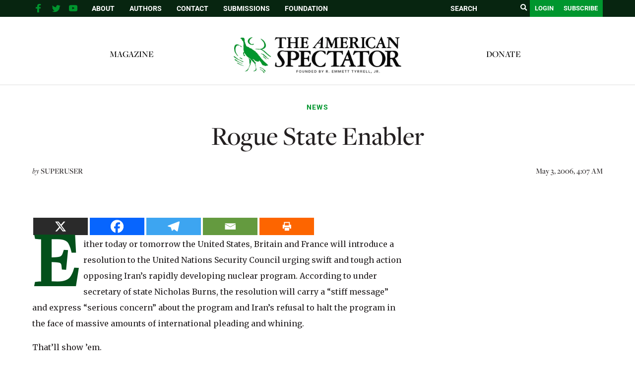

--- FILE ---
content_type: text/html; charset=utf-8
request_url: https://www.google.com/recaptcha/api2/aframe
body_size: 267
content:
<!DOCTYPE HTML><html><head><meta http-equiv="content-type" content="text/html; charset=UTF-8"></head><body><script nonce="dTXnxGwpdqRWx1S2ag5M_Q">/** Anti-fraud and anti-abuse applications only. See google.com/recaptcha */ try{var clients={'sodar':'https://pagead2.googlesyndication.com/pagead/sodar?'};window.addEventListener("message",function(a){try{if(a.source===window.parent){var b=JSON.parse(a.data);var c=clients[b['id']];if(c){var d=document.createElement('img');d.src=c+b['params']+'&rc='+(localStorage.getItem("rc::a")?sessionStorage.getItem("rc::b"):"");window.document.body.appendChild(d);sessionStorage.setItem("rc::e",parseInt(sessionStorage.getItem("rc::e")||0)+1);localStorage.setItem("rc::h",'1768951625105');}}}catch(b){}});window.parent.postMessage("_grecaptcha_ready", "*");}catch(b){}</script></body></html>

--- FILE ---
content_type: text/javascript
request_url: https://spectator.org/wp-content/litespeed/js/00486178550598921c8f78cb324a5291.js?ver=a5291
body_size: 2250
content:
var __TRINITY_IS_LEGACY__=!1;try{eval('({...{x: 1}})');eval('let b = window?.x ?? document');eval('(async () => { await Promise.resolve(); })()');eval('const fn = ({a, b = {}, ...c}) => {}');eval('`${window.x}`');eval('(async () => { for await (const item of []) {} })()');if(!window.fetch)throw 'No fetch';if(!(typeof Symbol))throw 'No Symbol'}catch(error){__TRINITY_IS_LEGACY__=error}(function(){var prefix=__TRINITY_IS_LEGACY__?'legacy/':'';window.TRINITY_PLAYER=window.TRINITY_PLAYER||{isLegacyBrowser:!!__TRINITY_IS_LEGACY__,isDev:!1,domain:'spectator.org',options:{useBunnyCDN:0,serverSubdomain:'',pageURL:'https://spectator.org/47048_rogue-state-enabler/',disabledDepartEvents:["injectorImp"]},config:{bundlePath:'https://vd.trinitymedia.ai/trinity-player/tts-player/20260119_efd54f32d83997f9d67e5e3a40f63701ab9e549c/',injectorScriptPath:prefix+'trinity-injector-script.js',SRIHashes:{'trinity-injector-script.js':'sha384-MD6oWneXOEIUIDDczqSYFSvXRqPX09u5tiG9zlTeIWvBoo6gL2Rd7abmyLmJRG37','legacy/trinity-injector-script.js':'sha384-ACqk6rpVjpOdue91koBti5K9EWRRZFIT/8txQ1URId6BEnzUjFVBAObW3P6OpRW+'}},userAgentData:{"browser":"WordPress","os":"Other","os_ver":"","device":"Spider","browser_ver":"6.9","is_bot":!0,"is_legacy_browser":!0},SDKData:{},userId:'',geo:'CA',server:'ip-10-64-181-146',server_region:'us-east-1',server_env:'PRD',publisherId:'10017',ts:Date.now(),tsServer:1768951616767,isOembed:0};const TP=window.TRINITY_PLAYER;const d=document;const playerId=d.currentScript.dataset.playerId||''||'e9d9bdd44ddbe31e5529e76f40717ea1'
d.currentScript.setAttribute('data-player-id',playerId);TP.players=TP.players||{};TP.players[playerId]={isIframe:'',isAMP:'',abTestAlias:'',adsDurationThreshold:'',cf:'',contentURL:'https://spectator.org/47048_rogue-state-enabler/',documentLoadType:'',documentLoadTypeSelector:'',estimatedDuration:"",filters:[],FAB:'fab',FABConfig:{},displayExpanded:{"integration":"adtelligent"},displayOverlay:{"returnToPlayer":{},"integration":"adtelligent"},isTrinityEnabled:!0,isShareEnabled:0,shareEndpoint:'',isNewTextApproach:!1,selectorVersion:'1',headlineSelector:'.top-section>.title , .top-section>.subtitle',articleSelector:'.post-body>.paywall>p, .post-body>.paywall>blockquote>p, .post-body>.paywall>ul>li, .post-body>.paywall>ol>li, .post-body>.paywall>h2, .post-body>.paywall>h3',textSelector:'.top-section>.title , .top-section>.subtitle, .post-body>.paywall>p, .post-body>.paywall>blockquote>p, .post-body>.paywall>ul>li, .post-body>.paywall>ol>li, .post-body>.paywall>h2, .post-body>.paywall>h3',imageSelector:'',language:'en',isTranslationEnabled:!0,loaderText:'',paramsObject:{},partnerName:'',isShowPoweredBy:!0,isPoweredByLinkDisabled:'',placeholderSelector:{},playerMode:'default',playerType:'',integrationType:'',googleCustomParams:'',pubShare:'0.5',publisherSections:[],publisherSectionsAutoEnabled:!0,publisherTags:[],publisherUserId:'',publisherUserIdOptions:'{}',readContentType:'',readContentConfig:'',readAlongConfig:null,renderOptions:{},rchURL:'',state:'not-started',themeDataComputed:{"light":{"layout":"coda","height":80,"min-width":260,"loading.icon.color":"#333","main-color":"#000033"},"dark":{"layout":"coda","height":80,"min-width":260,"loading.icon.color":"#333","main-color":"#000033","background-color":"#000000"},"__key":"production:default:4be9df78ecf59c5f201e86193669fd7b8db5c70b:0","__debug":{"themeId":"140"}},themeId:'140',themeAppearance:'light',unitId:'2900004214',unitType:'tts-player',unitEnvironment:'',version:'20260119_efd54f32d83997f9d67e5e3a40f63701ab9e549c',avcAPIMethodsAllowed:'',};function trinitySendDepart(params){const data={t:'audio',platform:'Trinity',server:params.server,server_env:params.serverENV,server_region:params.serverRegion,unit_type:params.unitType,imp_id:params.impId,user_id:params.userId,geo:params.geo,kind:params.kind,campaign_id:params.unitId,seller_id:params.publisherId,url:params.url,top_domain:params.topDomain,text_value:params.textValue,user_agent:params.userAgent,user_agent_data:params.userAgentData,player_version:params.playerVersion};const resultData=JSON.stringify(data);fetch('https://depart.trinitymedia.ai/api/collect?t=audio',{method:'POST',headers:{'Content-Type':'application/json'},body:resultData}).then((response)=>response.text()).catch((error)=>{console.error('Can not send depart',error,data)});console.info('DEPART',resultData)}
TP.injectScript=function(playerId,injectorScriptId){var isDOMContentLoaded=!1;function checkIfDocumentReady(){return['interactive','complete','loaded'].indexOf(d.readyState)!==-1||isDOMContentLoaded}
function run(){if(d.body){if(!d.getElementById(injectorScriptId)){var js=d.createElement('script');var src=TP.config.bundlePath+TP.config.injectorScriptPath;js.type='text/javascript';js.setAttribute('crossorigin','anonymous');js.setAttribute('integrity',TP.config.SRIHashes[TP.config.injectorScriptPath]);js.setAttribute('fetchpriority','high');js.setAttribute('charset','UTF-8');js.onerror=()=>{trinitySendDepart({server:TP.server,serverENV:TP.server_env,serverRegion:TP.server_region,unitType:TP.players[playerId].unitType,userId:TP.userId,geo:TP.geo,kind:'errorJSLoad',unitId:Number(TP.players[playerId].unitId),publisherId:Number(TP.publisherId||TP.players[playerId].publisherId),url:window.location.href,topDomain:TP.domain,textValue:src,userAgent:navigator.userAgent,userAgentData:TP.userAgentData,playerVersion:TP.players[playerId].version})};js.src=src;js.id=injectorScriptId;js.addEventListener('load',createPlayer);d.body.appendChild(js)}else{if(TP.isLoaded)createPlayer();else d.getElementById(injectorScriptId).addEventListener('load',createPlayer)}}}
function createPlayer(){if(TP.players[playerId].__initializing)return;if(checkIfDocumentReady())TP.api&&TP.api._internal&&TP.api._internal.createPlayer(playerId);}
run();d.addEventListener('DOMContentLoaded',()=>{isDOMContentLoaded=!0});const t=setInterval(()=>{if(!checkIfDocumentReady())return;clearInterval(t);run()},100)};TP.injectScript(playerId,'trinity-tts-js')})();var __TRINITY_TAG_TIME__=8
;